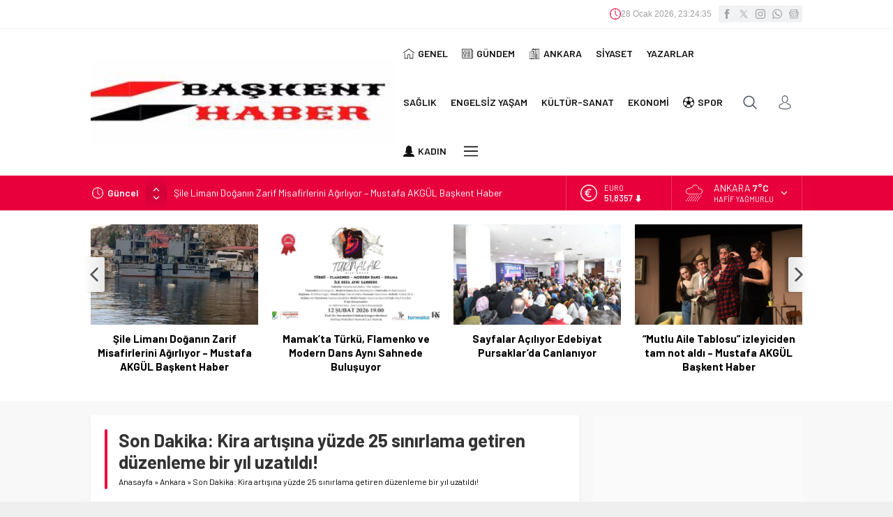

--- FILE ---
content_type: text/html; charset=UTF-8
request_url: https://baskenthaber.org/wp-admin/admin-ajax.php
body_size: -258
content:
{"time":1769642672000}

--- FILE ---
content_type: text/html; charset=utf-8
request_url: https://www.google.com/recaptcha/api2/aframe
body_size: 265
content:
<!DOCTYPE HTML><html><head><meta http-equiv="content-type" content="text/html; charset=UTF-8"></head><body><script nonce="6op05ihReHbuKsftMk0f3A">/** Anti-fraud and anti-abuse applications only. See google.com/recaptcha */ try{var clients={'sodar':'https://pagead2.googlesyndication.com/pagead/sodar?'};window.addEventListener("message",function(a){try{if(a.source===window.parent){var b=JSON.parse(a.data);var c=clients[b['id']];if(c){var d=document.createElement('img');d.src=c+b['params']+'&rc='+(localStorage.getItem("rc::a")?sessionStorage.getItem("rc::b"):"");window.document.body.appendChild(d);sessionStorage.setItem("rc::e",parseInt(sessionStorage.getItem("rc::e")||0)+1);localStorage.setItem("rc::h",'1769642672596');}}}catch(b){}});window.parent.postMessage("_grecaptcha_ready", "*");}catch(b){}</script></body></html>

--- FILE ---
content_type: application/javascript; charset=utf-8
request_url: https://fundingchoicesmessages.google.com/f/AGSKWxVGs4sGpScJKNp5inT7cHhHjdwZsPEbt7szqsw_Q1aLiJMAq0J5PSS7TrLr1G9vfhmCvTk46XbWEykD5x5gLXszG-zTb-WNWUuEolyKZcy40UP1Hk_sx5nF8vjmnH1HWOPR8o2CL56HfN2_V23-lX0nSNmwRfcRfrIA-ROdG8qaDNEe6JuyeVSjisgf/_.advertmarket./ck.php?nids/newAdsScript./adl.php/cgi-exe/ad.
body_size: -1286
content:
window['c123e123-f693-494b-b3f8-9a3aa075fea2'] = true;